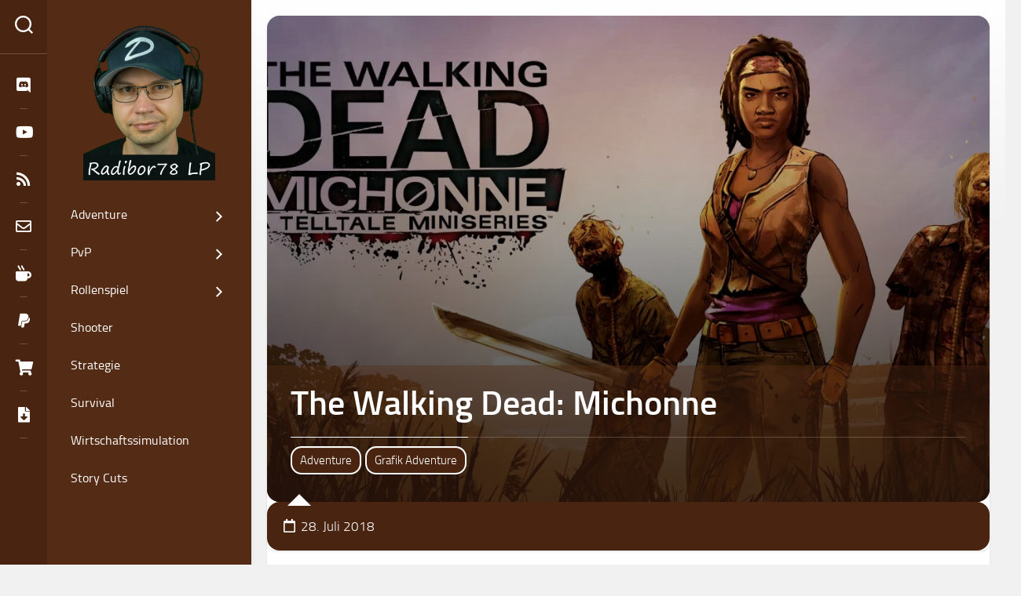

--- FILE ---
content_type: text/html; charset=UTF-8
request_url: https://radibor78lp.de/2018/07/28/the-walking-dead-michonne/
body_size: 17182
content:
<!DOCTYPE html> 
<html class="no-js" lang="de">

<head>
	<meta charset="UTF-8">
	<meta name="viewport" content="width=device-width, initial-scale=1.0">
	<link rel="profile" href="https://gmpg.org/xfn/11">
		
	<title>The Walking Dead: Michonne &#8211; Radibor78 LP</title>
<meta name='robots' content='max-image-preview:large' />
<script>document.documentElement.className = document.documentElement.className.replace("no-js","js");</script>
<link rel="alternate" type="application/rss+xml" title="Radibor78 LP &raquo; Feed" href="https://radibor78lp.de/feed/" />
<link rel="alternate" type="application/rss+xml" title="Radibor78 LP &raquo; Kommentar-Feed" href="https://radibor78lp.de/comments/feed/" />
<link rel="alternate" title="oEmbed (JSON)" type="application/json+oembed" href="https://radibor78lp.de/wp-json/oembed/1.0/embed?url=https%3A%2F%2Fradibor78lp.de%2F2018%2F07%2F28%2Fthe-walking-dead-michonne%2F" />
<link rel="alternate" title="oEmbed (XML)" type="text/xml+oembed" href="https://radibor78lp.de/wp-json/oembed/1.0/embed?url=https%3A%2F%2Fradibor78lp.de%2F2018%2F07%2F28%2Fthe-walking-dead-michonne%2F&#038;format=xml" />
<style id='wp-img-auto-sizes-contain-inline-css' type='text/css'>
img:is([sizes=auto i],[sizes^="auto," i]){contain-intrinsic-size:3000px 1500px}
/*# sourceURL=wp-img-auto-sizes-contain-inline-css */
</style>
<style id='wp-emoji-styles-inline-css' type='text/css'>

	img.wp-smiley, img.emoji {
		display: inline !important;
		border: none !important;
		box-shadow: none !important;
		height: 1em !important;
		width: 1em !important;
		margin: 0 0.07em !important;
		vertical-align: -0.1em !important;
		background: none !important;
		padding: 0 !important;
	}
/*# sourceURL=wp-emoji-styles-inline-css */
</style>
<style id='wp-block-library-inline-css' type='text/css'>
:root{--wp-block-synced-color:#7a00df;--wp-block-synced-color--rgb:122,0,223;--wp-bound-block-color:var(--wp-block-synced-color);--wp-editor-canvas-background:#ddd;--wp-admin-theme-color:#007cba;--wp-admin-theme-color--rgb:0,124,186;--wp-admin-theme-color-darker-10:#006ba1;--wp-admin-theme-color-darker-10--rgb:0,107,160.5;--wp-admin-theme-color-darker-20:#005a87;--wp-admin-theme-color-darker-20--rgb:0,90,135;--wp-admin-border-width-focus:2px}@media (min-resolution:192dpi){:root{--wp-admin-border-width-focus:1.5px}}.wp-element-button{cursor:pointer}:root .has-very-light-gray-background-color{background-color:#eee}:root .has-very-dark-gray-background-color{background-color:#313131}:root .has-very-light-gray-color{color:#eee}:root .has-very-dark-gray-color{color:#313131}:root .has-vivid-green-cyan-to-vivid-cyan-blue-gradient-background{background:linear-gradient(135deg,#00d084,#0693e3)}:root .has-purple-crush-gradient-background{background:linear-gradient(135deg,#34e2e4,#4721fb 50%,#ab1dfe)}:root .has-hazy-dawn-gradient-background{background:linear-gradient(135deg,#faaca8,#dad0ec)}:root .has-subdued-olive-gradient-background{background:linear-gradient(135deg,#fafae1,#67a671)}:root .has-atomic-cream-gradient-background{background:linear-gradient(135deg,#fdd79a,#004a59)}:root .has-nightshade-gradient-background{background:linear-gradient(135deg,#330968,#31cdcf)}:root .has-midnight-gradient-background{background:linear-gradient(135deg,#020381,#2874fc)}:root{--wp--preset--font-size--normal:16px;--wp--preset--font-size--huge:42px}.has-regular-font-size{font-size:1em}.has-larger-font-size{font-size:2.625em}.has-normal-font-size{font-size:var(--wp--preset--font-size--normal)}.has-huge-font-size{font-size:var(--wp--preset--font-size--huge)}.has-text-align-center{text-align:center}.has-text-align-left{text-align:left}.has-text-align-right{text-align:right}.has-fit-text{white-space:nowrap!important}#end-resizable-editor-section{display:none}.aligncenter{clear:both}.items-justified-left{justify-content:flex-start}.items-justified-center{justify-content:center}.items-justified-right{justify-content:flex-end}.items-justified-space-between{justify-content:space-between}.screen-reader-text{border:0;clip-path:inset(50%);height:1px;margin:-1px;overflow:hidden;padding:0;position:absolute;width:1px;word-wrap:normal!important}.screen-reader-text:focus{background-color:#ddd;clip-path:none;color:#444;display:block;font-size:1em;height:auto;left:5px;line-height:normal;padding:15px 23px 14px;text-decoration:none;top:5px;width:auto;z-index:100000}html :where(.has-border-color){border-style:solid}html :where([style*=border-top-color]){border-top-style:solid}html :where([style*=border-right-color]){border-right-style:solid}html :where([style*=border-bottom-color]){border-bottom-style:solid}html :where([style*=border-left-color]){border-left-style:solid}html :where([style*=border-width]){border-style:solid}html :where([style*=border-top-width]){border-top-style:solid}html :where([style*=border-right-width]){border-right-style:solid}html :where([style*=border-bottom-width]){border-bottom-style:solid}html :where([style*=border-left-width]){border-left-style:solid}html :where(img[class*=wp-image-]){height:auto;max-width:100%}:where(figure){margin:0 0 1em}html :where(.is-position-sticky){--wp-admin--admin-bar--position-offset:var(--wp-admin--admin-bar--height,0px)}@media screen and (max-width:600px){html :where(.is-position-sticky){--wp-admin--admin-bar--position-offset:0px}}

/*# sourceURL=wp-block-library-inline-css */
</style><style id='wp-block-heading-inline-css' type='text/css'>
h1:where(.wp-block-heading).has-background,h2:where(.wp-block-heading).has-background,h3:where(.wp-block-heading).has-background,h4:where(.wp-block-heading).has-background,h5:where(.wp-block-heading).has-background,h6:where(.wp-block-heading).has-background{padding:1.25em 2.375em}h1.has-text-align-left[style*=writing-mode]:where([style*=vertical-lr]),h1.has-text-align-right[style*=writing-mode]:where([style*=vertical-rl]),h2.has-text-align-left[style*=writing-mode]:where([style*=vertical-lr]),h2.has-text-align-right[style*=writing-mode]:where([style*=vertical-rl]),h3.has-text-align-left[style*=writing-mode]:where([style*=vertical-lr]),h3.has-text-align-right[style*=writing-mode]:where([style*=vertical-rl]),h4.has-text-align-left[style*=writing-mode]:where([style*=vertical-lr]),h4.has-text-align-right[style*=writing-mode]:where([style*=vertical-rl]),h5.has-text-align-left[style*=writing-mode]:where([style*=vertical-lr]),h5.has-text-align-right[style*=writing-mode]:where([style*=vertical-rl]),h6.has-text-align-left[style*=writing-mode]:where([style*=vertical-lr]),h6.has-text-align-right[style*=writing-mode]:where([style*=vertical-rl]){rotate:180deg}
/*# sourceURL=https://radibor78lp.de/wp-includes/blocks/heading/style.min.css */
</style>
<style id='wp-block-paragraph-inline-css' type='text/css'>
.is-small-text{font-size:.875em}.is-regular-text{font-size:1em}.is-large-text{font-size:2.25em}.is-larger-text{font-size:3em}.has-drop-cap:not(:focus):first-letter{float:left;font-size:8.4em;font-style:normal;font-weight:100;line-height:.68;margin:.05em .1em 0 0;text-transform:uppercase}body.rtl .has-drop-cap:not(:focus):first-letter{float:none;margin-left:.1em}p.has-drop-cap.has-background{overflow:hidden}:root :where(p.has-background){padding:1.25em 2.375em}:where(p.has-text-color:not(.has-link-color)) a{color:inherit}p.has-text-align-left[style*="writing-mode:vertical-lr"],p.has-text-align-right[style*="writing-mode:vertical-rl"]{rotate:180deg}
/*# sourceURL=https://radibor78lp.de/wp-includes/blocks/paragraph/style.min.css */
</style>
<style id='global-styles-inline-css' type='text/css'>
:root{--wp--preset--aspect-ratio--square: 1;--wp--preset--aspect-ratio--4-3: 4/3;--wp--preset--aspect-ratio--3-4: 3/4;--wp--preset--aspect-ratio--3-2: 3/2;--wp--preset--aspect-ratio--2-3: 2/3;--wp--preset--aspect-ratio--16-9: 16/9;--wp--preset--aspect-ratio--9-16: 9/16;--wp--preset--color--black: #000000;--wp--preset--color--cyan-bluish-gray: #abb8c3;--wp--preset--color--white: #ffffff;--wp--preset--color--pale-pink: #f78da7;--wp--preset--color--vivid-red: #cf2e2e;--wp--preset--color--luminous-vivid-orange: #ff6900;--wp--preset--color--luminous-vivid-amber: #fcb900;--wp--preset--color--light-green-cyan: #7bdcb5;--wp--preset--color--vivid-green-cyan: #00d084;--wp--preset--color--pale-cyan-blue: #8ed1fc;--wp--preset--color--vivid-cyan-blue: #0693e3;--wp--preset--color--vivid-purple: #9b51e0;--wp--preset--gradient--vivid-cyan-blue-to-vivid-purple: linear-gradient(135deg,rgb(6,147,227) 0%,rgb(155,81,224) 100%);--wp--preset--gradient--light-green-cyan-to-vivid-green-cyan: linear-gradient(135deg,rgb(122,220,180) 0%,rgb(0,208,130) 100%);--wp--preset--gradient--luminous-vivid-amber-to-luminous-vivid-orange: linear-gradient(135deg,rgb(252,185,0) 0%,rgb(255,105,0) 100%);--wp--preset--gradient--luminous-vivid-orange-to-vivid-red: linear-gradient(135deg,rgb(255,105,0) 0%,rgb(207,46,46) 100%);--wp--preset--gradient--very-light-gray-to-cyan-bluish-gray: linear-gradient(135deg,rgb(238,238,238) 0%,rgb(169,184,195) 100%);--wp--preset--gradient--cool-to-warm-spectrum: linear-gradient(135deg,rgb(74,234,220) 0%,rgb(151,120,209) 20%,rgb(207,42,186) 40%,rgb(238,44,130) 60%,rgb(251,105,98) 80%,rgb(254,248,76) 100%);--wp--preset--gradient--blush-light-purple: linear-gradient(135deg,rgb(255,206,236) 0%,rgb(152,150,240) 100%);--wp--preset--gradient--blush-bordeaux: linear-gradient(135deg,rgb(254,205,165) 0%,rgb(254,45,45) 50%,rgb(107,0,62) 100%);--wp--preset--gradient--luminous-dusk: linear-gradient(135deg,rgb(255,203,112) 0%,rgb(199,81,192) 50%,rgb(65,88,208) 100%);--wp--preset--gradient--pale-ocean: linear-gradient(135deg,rgb(255,245,203) 0%,rgb(182,227,212) 50%,rgb(51,167,181) 100%);--wp--preset--gradient--electric-grass: linear-gradient(135deg,rgb(202,248,128) 0%,rgb(113,206,126) 100%);--wp--preset--gradient--midnight: linear-gradient(135deg,rgb(2,3,129) 0%,rgb(40,116,252) 100%);--wp--preset--font-size--small: 13px;--wp--preset--font-size--medium: 20px;--wp--preset--font-size--large: 36px;--wp--preset--font-size--x-large: 42px;--wp--preset--spacing--20: 0.44rem;--wp--preset--spacing--30: 0.67rem;--wp--preset--spacing--40: 1rem;--wp--preset--spacing--50: 1.5rem;--wp--preset--spacing--60: 2.25rem;--wp--preset--spacing--70: 3.38rem;--wp--preset--spacing--80: 5.06rem;--wp--preset--shadow--natural: 6px 6px 9px rgba(0, 0, 0, 0.2);--wp--preset--shadow--deep: 12px 12px 50px rgba(0, 0, 0, 0.4);--wp--preset--shadow--sharp: 6px 6px 0px rgba(0, 0, 0, 0.2);--wp--preset--shadow--outlined: 6px 6px 0px -3px rgb(255, 255, 255), 6px 6px rgb(0, 0, 0);--wp--preset--shadow--crisp: 6px 6px 0px rgb(0, 0, 0);}:where(.is-layout-flex){gap: 0.5em;}:where(.is-layout-grid){gap: 0.5em;}body .is-layout-flex{display: flex;}.is-layout-flex{flex-wrap: wrap;align-items: center;}.is-layout-flex > :is(*, div){margin: 0;}body .is-layout-grid{display: grid;}.is-layout-grid > :is(*, div){margin: 0;}:where(.wp-block-columns.is-layout-flex){gap: 2em;}:where(.wp-block-columns.is-layout-grid){gap: 2em;}:where(.wp-block-post-template.is-layout-flex){gap: 1.25em;}:where(.wp-block-post-template.is-layout-grid){gap: 1.25em;}.has-black-color{color: var(--wp--preset--color--black) !important;}.has-cyan-bluish-gray-color{color: var(--wp--preset--color--cyan-bluish-gray) !important;}.has-white-color{color: var(--wp--preset--color--white) !important;}.has-pale-pink-color{color: var(--wp--preset--color--pale-pink) !important;}.has-vivid-red-color{color: var(--wp--preset--color--vivid-red) !important;}.has-luminous-vivid-orange-color{color: var(--wp--preset--color--luminous-vivid-orange) !important;}.has-luminous-vivid-amber-color{color: var(--wp--preset--color--luminous-vivid-amber) !important;}.has-light-green-cyan-color{color: var(--wp--preset--color--light-green-cyan) !important;}.has-vivid-green-cyan-color{color: var(--wp--preset--color--vivid-green-cyan) !important;}.has-pale-cyan-blue-color{color: var(--wp--preset--color--pale-cyan-blue) !important;}.has-vivid-cyan-blue-color{color: var(--wp--preset--color--vivid-cyan-blue) !important;}.has-vivid-purple-color{color: var(--wp--preset--color--vivid-purple) !important;}.has-black-background-color{background-color: var(--wp--preset--color--black) !important;}.has-cyan-bluish-gray-background-color{background-color: var(--wp--preset--color--cyan-bluish-gray) !important;}.has-white-background-color{background-color: var(--wp--preset--color--white) !important;}.has-pale-pink-background-color{background-color: var(--wp--preset--color--pale-pink) !important;}.has-vivid-red-background-color{background-color: var(--wp--preset--color--vivid-red) !important;}.has-luminous-vivid-orange-background-color{background-color: var(--wp--preset--color--luminous-vivid-orange) !important;}.has-luminous-vivid-amber-background-color{background-color: var(--wp--preset--color--luminous-vivid-amber) !important;}.has-light-green-cyan-background-color{background-color: var(--wp--preset--color--light-green-cyan) !important;}.has-vivid-green-cyan-background-color{background-color: var(--wp--preset--color--vivid-green-cyan) !important;}.has-pale-cyan-blue-background-color{background-color: var(--wp--preset--color--pale-cyan-blue) !important;}.has-vivid-cyan-blue-background-color{background-color: var(--wp--preset--color--vivid-cyan-blue) !important;}.has-vivid-purple-background-color{background-color: var(--wp--preset--color--vivid-purple) !important;}.has-black-border-color{border-color: var(--wp--preset--color--black) !important;}.has-cyan-bluish-gray-border-color{border-color: var(--wp--preset--color--cyan-bluish-gray) !important;}.has-white-border-color{border-color: var(--wp--preset--color--white) !important;}.has-pale-pink-border-color{border-color: var(--wp--preset--color--pale-pink) !important;}.has-vivid-red-border-color{border-color: var(--wp--preset--color--vivid-red) !important;}.has-luminous-vivid-orange-border-color{border-color: var(--wp--preset--color--luminous-vivid-orange) !important;}.has-luminous-vivid-amber-border-color{border-color: var(--wp--preset--color--luminous-vivid-amber) !important;}.has-light-green-cyan-border-color{border-color: var(--wp--preset--color--light-green-cyan) !important;}.has-vivid-green-cyan-border-color{border-color: var(--wp--preset--color--vivid-green-cyan) !important;}.has-pale-cyan-blue-border-color{border-color: var(--wp--preset--color--pale-cyan-blue) !important;}.has-vivid-cyan-blue-border-color{border-color: var(--wp--preset--color--vivid-cyan-blue) !important;}.has-vivid-purple-border-color{border-color: var(--wp--preset--color--vivid-purple) !important;}.has-vivid-cyan-blue-to-vivid-purple-gradient-background{background: var(--wp--preset--gradient--vivid-cyan-blue-to-vivid-purple) !important;}.has-light-green-cyan-to-vivid-green-cyan-gradient-background{background: var(--wp--preset--gradient--light-green-cyan-to-vivid-green-cyan) !important;}.has-luminous-vivid-amber-to-luminous-vivid-orange-gradient-background{background: var(--wp--preset--gradient--luminous-vivid-amber-to-luminous-vivid-orange) !important;}.has-luminous-vivid-orange-to-vivid-red-gradient-background{background: var(--wp--preset--gradient--luminous-vivid-orange-to-vivid-red) !important;}.has-very-light-gray-to-cyan-bluish-gray-gradient-background{background: var(--wp--preset--gradient--very-light-gray-to-cyan-bluish-gray) !important;}.has-cool-to-warm-spectrum-gradient-background{background: var(--wp--preset--gradient--cool-to-warm-spectrum) !important;}.has-blush-light-purple-gradient-background{background: var(--wp--preset--gradient--blush-light-purple) !important;}.has-blush-bordeaux-gradient-background{background: var(--wp--preset--gradient--blush-bordeaux) !important;}.has-luminous-dusk-gradient-background{background: var(--wp--preset--gradient--luminous-dusk) !important;}.has-pale-ocean-gradient-background{background: var(--wp--preset--gradient--pale-ocean) !important;}.has-electric-grass-gradient-background{background: var(--wp--preset--gradient--electric-grass) !important;}.has-midnight-gradient-background{background: var(--wp--preset--gradient--midnight) !important;}.has-small-font-size{font-size: var(--wp--preset--font-size--small) !important;}.has-medium-font-size{font-size: var(--wp--preset--font-size--medium) !important;}.has-large-font-size{font-size: var(--wp--preset--font-size--large) !important;}.has-x-large-font-size{font-size: var(--wp--preset--font-size--x-large) !important;}
/*# sourceURL=global-styles-inline-css */
</style>

<style id='classic-theme-styles-inline-css' type='text/css'>
/*! This file is auto-generated */
.wp-block-button__link{color:#fff;background-color:#32373c;border-radius:9999px;box-shadow:none;text-decoration:none;padding:calc(.667em + 2px) calc(1.333em + 2px);font-size:1.125em}.wp-block-file__button{background:#32373c;color:#fff;text-decoration:none}
/*# sourceURL=/wp-includes/css/classic-themes.min.css */
</style>
<link rel='stylesheet' id='exit_notifier-frontend-css' href='https://radibor78lp.de/wp-content/plugins/exit-notifier/assets/css/frontend.css?ver=1.9.1' type='text/css' media='all' />
<link rel='stylesheet' id='exit_notifier-jAlert-css' href='https://radibor78lp.de/wp-content/plugins/exit-notifier/assets/css/jAlert.min.css?ver=1.9.1' type='text/css' media='all' />
<link rel='stylesheet' id='bigvisual-style-css' href='https://radibor78lp.de/wp-content/themes/bigvisual/style.css?ver=6.9' type='text/css' media='all' />
<style id='bigvisual-style-inline-css' type='text/css'>
.full-width .container-inner, .full-width .content { max-width: 1280px; }

.entry > :not(.alignfull),
.entry-header,
.entry-footer { max-width: 1280px; }
				

.page-title span,
.nav-menu:not(.mobile) li.current_page_item > span > a, 
.nav-menu:not(.mobile) li.current-menu-item > span > a, 
.nav-menu:not(.mobile) li.current-menu-ancestor > span > a, 
.nav-menu:not(.mobile) li.current-post-parent > span > a { color: #492511; }

#header-side,
.toggle-search.active,
.search-expand,
.type-card-more-link,
.alx-tabs-nav li.active a { background-color: #492511; }
				
.site-title a img { max-height: 200px; }
.site-title a, .site-description { color: #blank; }

/*# sourceURL=bigvisual-style-inline-css */
</style>
<link rel='stylesheet' id='bigvisual-responsive-css' href='https://radibor78lp.de/wp-content/themes/bigvisual/responsive.css?ver=6.9' type='text/css' media='all' />
<link rel='stylesheet' id='bigvisual-font-awesome-css' href='https://radibor78lp.de/wp-content/themes/bigvisual/fonts/all.min.css?ver=6.9' type='text/css' media='all' />
<link rel='stylesheet' id='__EPYT__style-css' href='https://radibor78lp.de/wp-content/plugins/youtube-embed-plus/styles/ytprefs.min.css?ver=14.2.4' type='text/css' media='all' />
<style id='__EPYT__style-inline-css' type='text/css'>

                .epyt-gallery-thumb {
                        width: 33.333%;
                }
                
/*# sourceURL=__EPYT__style-inline-css */
</style>
<script type="text/javascript" src="https://radibor78lp.de/wp-includes/js/jquery/jquery.min.js?ver=3.7.1" id="jquery-core-js"></script>
<script type="text/javascript" src="https://radibor78lp.de/wp-includes/js/jquery/jquery-migrate.min.js?ver=3.4.1" id="jquery-migrate-js"></script>
<script type="text/javascript" id="exit_notifier-frontend-js-extra">
/* <![CDATA[ */
var ExitBoxSettings = {"exitbox_version":"1.9.1","siteroot":"radibor78lp.de","siteurl":"https://radibor78lp.de","title":"Sie verlassen Radibor78LP.de","body":"\u003Cp\u003EDer Link, den Sie ausgew\u00e4hlt haben, befindet sich auf einem anderen Server.\u003C/p\u003E\r\n\u003Cp\u003EDie verlinkte Website enth\u00e4lt Informationen, die von Personen, Institutionen oder Organisationen, die von Radibor78LP.de unabh\u00e4ngig sind, erstellt, ver\u00f6ffentlicht, gepflegt oder anderweitig bereitgestellt wurden. Wir unterst\u00fctzen, genehmigen, zertifizieren oder kontrollieren keine der verlinkten Websites, deren Sponsoren oder deren Richtlinien, Aktivit\u00e4ten, Produkte oder Dienstleistungen.\u003C/p\u003E\r\n\u003Cp\u003EEbenso hat Radibor78LP.de keinen Einfluss auf die auf externen Websites verwendeten Datenschutzma\u00dfnahmen und Richtlinien.\u003C/p\u003E\r\n\r\n\u003Ccenter\u003E\u003Cp\u003E\u003Cb\u003ELink: {target}\u003C/b\u003E\u003C/p\u003E\u003C/center\u003E","GoButtonText":"Weiter zur externen Website","Include_URL":"","CancelButtonText":"Abbrechen","alt_title":"Thank you for visiting our website","alt_body":"\u003Cp\u003EThe link you have selected is located on another server.  The linked site contains information that has been created, published, maintained, or otherwise posted by institutions or organizations independent of this organization.  We do not endorse, approve, certify, or control any linked websites, their sponsors, or any of their policies, activities, products, or services.  We do not assume responsibility for the accuracy, completeness, or timeliness of the information contained therein.  Visitors to any linked websites should not use or rely on the information contained therein until they have consulted with an independent financial professional.\u003C/p\u003E \u003Cp\u003EPlease click \u201cGo to URL\u2026\u201d to leave this website and proceed to the selected site.\u003C/p\u003E","alt_GoButtonText":"Go to URL...","alt_Include_URL":"on","alt_CancelButtonText":"Cancel","alt_classname":"altExitNotifier","activate_custom_content":"on","apply_to_all_offsite_links":"on","jquery_selector_field":"a[href*=\"//\"]:not([href*=\"radibor78lp.de\"])","new_window":"","css_exclusion_class":"noExitNotifier","relnofollow":"","enable_notifier_for_forms":"","apply_to_all_offsite_forms":"on","jquery_form_selector_field":"form[action*=\"//\"]:not([action*=\"radibor78lp.de\"])","sa2_or_jAlert":"jAlert","theme":"brown","backgroundcolor":"black","blurbackground":"","size":"lg","showAnimation":"none","hideAnimation":"none","visual":"","enable_timeout":"","timeout_text_continue":"Continue in {seconds} seconds.","timeout_text_cancel":"Cancel in {seconds} seconds.","continue_or_cancel":"continue","timeout_seconds":"10","enable_progressbar":"","timeout_statement":"on","custom_css":"\nbackground: #0684ce;\nbackground: -moz-linear-gradient(top,  #0684ce 0%, #1e5799 100%);\nbackground: -webkit-gradient(linear, left top, left bottom, color-stop(0%,#0684ce), color-stop(100%,#1e5799));\nbackground: -webkit-linear-gradient(top,  #0684ce 0%,#1e5799 100%);\nbackground: -o-linear-gradient(top,  #0684ce 0%,#1e5799 100%);\nbackground: -ms-linear-gradient(top,  #0684ce 0%,#1e5799 100%);\nbackground: linear-gradient(to bottom,  #0684ce 0%,#1e5799 100%);\nfilter: progid:DXImageTransform.Microsoft.gradient( startColorstr='#0684ce', endColorstr='#1e5799',GradientType=0 );\nborder: 3px solid #1e5799;\n\t\t\t","advanced_custom_css":"","addclasses":"","classestoadd":"","debugtoconsole":""};
//# sourceURL=exit_notifier-frontend-js-extra
/* ]]> */
</script>
<script type="text/javascript" src="https://radibor78lp.de/wp-content/plugins/exit-notifier/assets/js/frontend.js?ver=1.9.1" id="exit_notifier-frontend-js"></script>
<script type="text/javascript" src="https://radibor78lp.de/wp-content/plugins/exit-notifier/assets/js/jAlert.min.js?ver=1.9.1" id="exit_notifier-jAlert.min-js"></script>
<script type="text/javascript" src="https://radibor78lp.de/wp-content/plugins/exit-notifier/assets/js/sweetalert2.all.min.js?ver=1.9.1" id="exit_notifier-sa2.min-js"></script>
<script type="text/javascript" src="https://radibor78lp.de/wp-content/themes/bigvisual/js/slick.min.js?ver=6.9" id="bigvisual-slick-js"></script>
<script type="text/javascript" id="__ytprefs__-js-extra">
/* <![CDATA[ */
var _EPYT_ = {"ajaxurl":"https://radibor78lp.de/wp-admin/admin-ajax.php","security":"cdf7e369fc","gallery_scrolloffset":"20","eppathtoscripts":"https://radibor78lp.de/wp-content/plugins/youtube-embed-plus/scripts/","eppath":"https://radibor78lp.de/wp-content/plugins/youtube-embed-plus/","epresponsiveselector":"[\"iframe.__youtube_prefs__\",\"iframe[src*='youtube.com']\",\"iframe[src*='youtube-nocookie.com']\",\"iframe[data-ep-src*='youtube.com']\",\"iframe[data-ep-src*='youtube-nocookie.com']\",\"iframe[data-ep-gallerysrc*='youtube.com']\"]","epdovol":"1","version":"14.2.4","evselector":"iframe.__youtube_prefs__[src], iframe[src*=\"youtube.com/embed/\"], iframe[src*=\"youtube-nocookie.com/embed/\"]","ajax_compat":"","maxres_facade":"eager","ytapi_load":"never","pause_others":"","stopMobileBuffer":"1","facade_mode":"","not_live_on_channel":""};
//# sourceURL=__ytprefs__-js-extra
/* ]]> */
</script>
<script type="text/javascript" src="https://radibor78lp.de/wp-content/plugins/youtube-embed-plus/scripts/ytprefs.min.js?ver=14.2.4" id="__ytprefs__-js"></script>
<script type="text/javascript" src="https://radibor78lp.de/wp-content/plugins/youtube-embed-plus/scripts/jquery.cookie.min.js?ver=14.2.4" id="__jquery_cookie__-js"></script>
<link rel="https://api.w.org/" href="https://radibor78lp.de/wp-json/" /><link rel="alternate" title="JSON" type="application/json" href="https://radibor78lp.de/wp-json/wp/v2/posts/561" /><link rel="EditURI" type="application/rsd+xml" title="RSD" href="https://radibor78lp.de/xmlrpc.php?rsd" />
<meta name="generator" content="WordPress 6.9" />
<link rel="canonical" href="https://radibor78lp.de/2018/07/28/the-walking-dead-michonne/" />
<link rel='shortlink' href='https://radibor78lp.de/?p=561' />
<!-- Analytics by WP Statistics - https://wp-statistics.com -->
<link rel="icon" href="https://radibor78lp.de/wp-content/uploads/2022/04/cropped-Kanal-Logo-32x32.webp" sizes="32x32" />
<link rel="icon" href="https://radibor78lp.de/wp-content/uploads/2022/04/cropped-Kanal-Logo-192x192.webp" sizes="192x192" />
<link rel="apple-touch-icon" href="https://radibor78lp.de/wp-content/uploads/2022/04/cropped-Kanal-Logo-180x180.webp" />
<meta name="msapplication-TileImage" content="https://radibor78lp.de/wp-content/uploads/2022/04/cropped-Kanal-Logo-270x270.webp" />
		<style type="text/css" id="wp-custom-css">
			/* Colors:
 * Dark Brown: #492511 (73,37,17)
 * Light Brown: #542B14 (84,43,20)
 * Very Light Brown: #D88658 (216,134,88)
 * #F0E3DC (240,227,220)
*/

body, h1, h2, h3, h4, h5, h6 {
	color: rgba(0,0,0,1);
}

#page div.post-wrapper {
	border-radius: 20px;
}


/********************/
/* Hauptmenübereich */

header.group {
	background: #542B14 !important;
}

.main-navigation {
		margin: 10px 0px !important;
}

.nav-menu a {
	color: rgba(255,255,255,1) !important;
}

.nav-menu:not(.mobile) {
	float: left;
}

.nav-menu a:hover {
	color: rgba(255,255,0,1) !important;
}

.nav-menu a:focus {
	color: rgba(255,255,0,1) !important;
}

.nav-menu li:hover {
	background: rgba(255,255,255,0.1);
}

.nav-menu button .svg-icon {
	fill: rgba(255,255,255,1) !important; 
}

ul.sub-menu {
	background-color: #542B14 !important;
}

ul.sub-menu:after {
	border-right-color: #492511 !important;
}

.menu-toggle-icon span {
	background-color: #FFFFFF;
}

.menu-toggle-icon:hover > span {
	background-color: #FFFF00;
}
/********************/



/********************/
/* Social Media Icon Bereich */

#header .social-links li a:hover {
	color: rgba(255,255,0,1);
}

#header .social-links li a:focus {
	color: rgba(255,255,0,1);
}

.toggle-search:focus #svg-search {
	fill: rgba(255,255,255,1) !important;
}

div.search-trap-focus button .svg-icon:hover {
	fill: rgba(255,255,0,1) !important;
}

div.search-trap-focus button .svg-icon {
	fill: rgba(255,255,255,1) !important;
}

/********************/



/********************/
/* Type Card Content */

.type-card-inner {
	border-radius: 16px;
}

.type-card-content {
	background: rgba(84,43,20,0.4);
	padding: 20px 30px 20px 30px;
}

.type-card-category a {
	color: #FFFFFF;
	background: #492511;
	padding: 5px 10px 5px 10px;
	border: 2px solid;
	margin-right: 2px;
}

.type-card-category a:hover {
	color: #FFFF00;
	background: #492511;
	border-color: #FFFFFF;
}

.type-card-category a:focus {
	color: #FFFF00;
	background: #492511;
	border-color: #FFFFFF;
}

.type-card-excerpt {
	max-width: 100%;
}

.type-card-excerpt P {
	font-size: 1.2rem;
	font-weight: bold;
}

h1.type-card-title {
	max-width: 100%;
}

h3.type-card-title {
	max-width: 100%;
}
/********************/



/********************/
/* Card Info Area */

.type-card-bottom {
	background: #492511;
	border-radius: 16px;
}

.type-card-date {
	color: #FFFFFF;
}

.type-card-more-link {
	background: #542B14;
	border: 2px solid;
	border-color: #FFFFFF;
}

.type-card-more-link:hover {
	color: #FFFF00;
}

.type-card-more-link:focus {
	color: #FFFF00;
}
/********************/



/********************/
/* Footer */

#footer {
	background-color: #492511;
}

#copyright p {
	color: #FFFFFF;
}

#credit p {
	color: #FFFFFF;
}

#credit a {
	color: #FFFFFF;
	font-style: italic;
}

#credit a:hover {
	color: #FFFF00;
}

#credit a:focus {
	color: #FFFF00;
}

#back-to-top i {
	color: #FFFFFF;
}

#back-to-top i:hover {
	color: #FFFF00;
}

#back-to-top:focus > i {
	color: #FFFF00;
}

#footer .social-links li a {
	color: #FFFFFF;
}

#footer .social-links li a:hover {
	color: #FFFF00;
}

#footer .social-links li a:focus {
	color: #FFFF00;
}

div.footer-menu {
	color: #FFFFFF;
}

div.footer-menu a {
	color: #FFFFFF !important;
}

div.footer-menu a:hover {
	color: #FFFF00 !important;
}

div.footer-menu a:focus {
	color: #FFFF00 !important;
}

#footer-bottom {
	padding: 0px;
}

/********************/



/********************/
/* Browser Scrollbar */

/* Firefox */
html {
	scrollbar-color: #542B14 #F0E3DC;
	scrollbar-width: auto;
	/* "auto" or "thin" */
}

/* Chrome */
html::-webkit-scrollbar {
  width: 15px;
	/* width of the entire scrollbar */
}

html::-webkit-scrollbar-track {
  background: #F0E3DC;
	/* color of the tracking area */
}

html::-webkit-scrollbar-thumb {
  background-color: #542B14;
	/* color of the scroll thumb */
	border-radius: 20px;
  border: 3px solid #FFFFFF
}

html::-webkit-scrollbar-thumb:hover {
  background-color: #542B14;
}

/********************/



/********************/
/* Kommentaroption entfernen */

div.comment-respond {
	display: none;
}

/********************/



/********************/
/* Seitenlayout */

div.main-inner {
	min-height: 0px;
}

div.page-title {
	padding-bottom: 20px;
}

div.page-title-inner h2 {
	font-size: 2rem;
}

div.content {
	padding: 20px 20px 20px 20px;
}

div.entry-content {
	padding: 0px 20px 0px 20px;
}

div.post-wrapper {
	padding: 0px;
}

/********************/



/********************/
/* Merchandise Page Trenner */

#page hr.wp-block-separator {
	background: #492511;
	width: 100%;
	max-width: 500px;
	margin: 0px;
}

#page figure a {
	box-shadow: none;
}

/*********************/



/*********************/
/* YouTube Video Disclaimer */
div.lL {
	text-align: center;
}

span.lyte_disclaimer {
	color: #000000;
	font-size: 0.8rem;
}
/*********************/



/*********************/
/* Tag Wolke */
#footer-widgets {
	padding: 0px 20px;
}

#footer-widgets div.group {
	padding: 10px 0px;
}

#footer-widgets h3.group span {
	color: rgba(255,255,255,1);
	font-size: 1.1rem;
}

#footer-widgets div.tagcloud a {
	color: rgba(255,255,255,1);
	font-size: 0.9rem !important;
	padding: 2px;
	margin: 2px;
}

#footer-widgets div.tagcloud a:hover {
	color: rgba(255,255,0,1);
}

#footer-widgets div.tagcloud a:focus {
	color: rgba(255,255,0,1);
}
/*********************/



/*********************/
/* Pagination Arrows */
#page button.slick-arrow {
	border: 2px solid;
	border-color: #492511;
	transition: none;
	color: #492511;
	opacity: 1;
}
#page button.slick-arrow:hover {
	background-color: #542B14;
}
#page button.slick-arrow:hover:before {
	color: #FFFF00;
}
#page button.slick-arrow:focus {
	background-color: #542B14;
}
#page button.slick-arrow:focus:before {
	color: #FFFF00;
}

#page nav.pagination ul.group li a {
	color: #492511;
	border: 2px solid;
	border-radius: 16px;
	border-color: #492511;
	transition: none;
}
#page nav.pagination ul.group li a:before {
	transition: none;
}
#page nav.pagination ul.group li a:hover {
	color: #FFFF00;
	background-color: #542B14;
}
#page nav.pagination ul.group li a:focus {
	color: #FFFF00;
	background-color: #542B14;
}

#page ul.post-nav {
	border-radius: 16px;
	background-color: #FFFFFF;
	border: 2px solid;
	border-color: #492511;
	margin: 20px;
}
#page ul.post-nav li a span {
	transition: none;
	color: rgba(0,0,0,1);
}
#page ul.post-nav li i:before {
	color: rgba(73,37,17,1);
}
#page ul.post-nav li.next {
	border-radius: 0px 16px 16px 0px;
}
#page ul.post-nav li.next a {
	border-left-color: rgba(73,37,17,1);
}
#page ul.post-nav li.previous {
	border-radius: 16px 0px 0px 16px;
}
#page ul.post-nav li a strong {
	color: rgba(73,37,17,1);
	font-weight: bold;
	letter-spacing: 1px;
}
#page ul.post-nav li.next:hover a strong {
	color: rgba(255,255,0,1);
}
#page ul.post-nav li.next:hover a span {
	color: rgba(255,255,0,1);
}
#page ul.post-nav li.next:hover i:before {
	color: rgba(255,255,0,1);
}
#page ul.post-nav li.next:hover {
	background-color: #542B14;
}
#page ul.post-nav li.previous:hover a strong {
	color: rgba(255,255,0,1);
}
#page ul.post-nav li.previous:hover a span {
	color: rgba(255,255,0,1);
}
#page ul.post-nav li.previous:hover i:before {
	color: rgba(255,255,0,1);
}
#page ul.post-nav li.previous:hover {
	background-color: #542B14;
}
/*********************/



/*********************/
/* Article Footer */
#page div.entry-footer {
	padding-left: 15px;
	padding-right: 15px;
	margin-bottom: 0px;
}
#page div.entry-footer p.post-tags {
	margin-bottom: 30px;
}
#page div.entry-footer p.post-tags span {
	color: rgb(0,0,0);
	font-weight: bold;
	font-size: 15px;
}
#page div.entry-footer p.post-tags a {
	color: rgb(255,255,255);
	background-color: rgb(73,37,17);
	border-radius: 10px;
	padding: 2px 8px;
}
#page div.entry-footer p.post-tags a:hover {
	color: rgb(255,255,0);
}
#page div.entry-footer p.post-tags a:focus {
	color: rgb(255,255,0);
}
#page div.entry-footer ul.related-posts {
	margin-bottom: 20px;
}
#page div.related-thumbnail img {
	border-radius: 20px;
}
#page article.related-post {
	margin: 5px;
}
#page div.related-inner h4 a {
	font-weight: bold;
}
/*********************/



/*********************/
/* Suchseite */
#page div.notebox {
	color: rgb(0,0,0);
}
/*********************/
		</style>
		<style id="kirki-inline-styles"></style></head>

<body class="wp-singular post-template-default single single-post postid-561 single-format-standard wp-custom-logo wp-theme-bigvisual col-1c full-width mobile-menu logged-out">


<a class="skip-link screen-reader-text" href="#page">Skip to content</a>

<div id="wrapper">
	
		
	<header id="header" class="group">

		<div id="header-top" class="group">
		
			<p class="site-title"><a href="https://radibor78lp.de/" rel="home"><img src="https://radibor78lp.de/wp-content/uploads/2022/04/Website-Logo.webp" alt="Radibor78 LP"></a></p>
						
							<div id="wrap-nav-header" class="wrap-nav">
							<nav id="nav-header-nav" class="main-navigation nav-menu">
			<button class="menu-toggle" aria-controls="primary-menu" aria-expanded="false">
				<span class="screen-reader-text">Expand Menu</span><div class="menu-toggle-icon"><span></span><span></span><span></span></div>			</button>
			<div class="menu-main-menu-container"><ul id="nav-header" class="menu"><li id="menu-item-417" class="menu-item menu-item-type-taxonomy menu-item-object-category current-post-ancestor current-menu-parent current-post-parent menu-item-has-children menu-item-417"><span class="menu-item-wrapper has-arrow"><a href="https://radibor78lp.de/category/adventure/"><span class="screen-reader-text">Current Page Parent </span>Adventure</a><button onClick="alxMediaMenu.toggleItem(this)"><span class="screen-reader-text">Toggle Child Menu</span><svg class="svg-icon" aria-hidden="true" role="img" focusable="false" xmlns="http://www.w3.org/2000/svg" width="14" height="8" viewBox="0 0 20 12"><polygon fill="" fill-rule="evenodd" points="1319.899 365.778 1327.678 358 1329.799 360.121 1319.899 370.021 1310 360.121 1312.121 358" transform="translate(-1310 -358)"></polygon></svg></button></span>
<ul class="sub-menu">
	<li id="menu-item-560" class="menu-item menu-item-type-taxonomy menu-item-object-category menu-item-560"><span class="menu-item-wrapper"><a href="https://radibor78lp.de/category/adventure/action-adventure/">Action Adventure</a></span></li>
	<li id="menu-item-553" class="menu-item menu-item-type-taxonomy menu-item-object-category current-post-ancestor current-menu-parent current-post-parent menu-item-553"><span class="menu-item-wrapper"><a href="https://radibor78lp.de/category/adventure/grafik-adventure/"><span class="screen-reader-text">Current Page Parent </span>Grafik Adventure</a></span></li>
	<li id="menu-item-799" class="menu-item menu-item-type-taxonomy menu-item-object-category menu-item-799"><span class="menu-item-wrapper"><a href="https://radibor78lp.de/category/adventure/horror-adventure/">Horror Adventure</a></span></li>
	<li id="menu-item-690" class="menu-item menu-item-type-taxonomy menu-item-object-category menu-item-690"><span class="menu-item-wrapper"><a href="https://radibor78lp.de/category/adventure/point-click-adventure/">Point &amp; Click Adventure</a></span></li>
</ul>
</li>
<li id="menu-item-291" class="menu-item menu-item-type-taxonomy menu-item-object-category menu-item-has-children menu-item-291"><span class="menu-item-wrapper has-arrow"><a href="https://radibor78lp.de/category/pvp/">PvP</a><button onClick="alxMediaMenu.toggleItem(this)"><span class="screen-reader-text">Toggle Child Menu</span><svg class="svg-icon" aria-hidden="true" role="img" focusable="false" xmlns="http://www.w3.org/2000/svg" width="14" height="8" viewBox="0 0 20 12"><polygon fill="" fill-rule="evenodd" points="1319.899 365.778 1327.678 358 1329.799 360.121 1319.899 370.021 1310 360.121 1312.121 358" transform="translate(-1310 -358)"></polygon></svg></button></span>
<ul class="sub-menu">
	<li id="menu-item-556" class="menu-item menu-item-type-taxonomy menu-item-object-category menu-item-556"><span class="menu-item-wrapper"><a href="https://radibor78lp.de/category/pvp/battle-royale/">Battle Royale</a></span></li>
	<li id="menu-item-485" class="menu-item menu-item-type-custom menu-item-object-custom menu-item-485"><span class="menu-item-wrapper"><a href="https://radibor78lp.de/tag/rainbow-six-siege/">Rainbow Six Siege</a></span></li>
</ul>
</li>
<li id="menu-item-490" class="menu-item menu-item-type-taxonomy menu-item-object-category menu-item-has-children menu-item-490"><span class="menu-item-wrapper has-arrow"><a href="https://radibor78lp.de/category/rollenspiel/">Rollenspiel</a><button onClick="alxMediaMenu.toggleItem(this)"><span class="screen-reader-text">Toggle Child Menu</span><svg class="svg-icon" aria-hidden="true" role="img" focusable="false" xmlns="http://www.w3.org/2000/svg" width="14" height="8" viewBox="0 0 20 12"><polygon fill="" fill-rule="evenodd" points="1319.899 365.778 1327.678 358 1329.799 360.121 1319.899 370.021 1310 360.121 1312.121 358" transform="translate(-1310 -358)"></polygon></svg></button></span>
<ul class="sub-menu">
	<li id="menu-item-665" class="menu-item menu-item-type-taxonomy menu-item-object-category menu-item-665"><span class="menu-item-wrapper"><a href="https://radibor78lp.de/category/rollenspiel/action-rollenspiel/">Action Rollenspiel</a></span></li>
	<li id="menu-item-579" class="menu-item menu-item-type-taxonomy menu-item-object-category menu-item-579"><span class="menu-item-wrapper"><a href="https://radibor78lp.de/category/rollenspiel/rpg-maker/">RPG Maker</a></span></li>
</ul>
</li>
<li id="menu-item-606" class="menu-item menu-item-type-taxonomy menu-item-object-category menu-item-606"><span class="menu-item-wrapper"><a href="https://radibor78lp.de/category/shooter/">Shooter</a></span></li>
<li id="menu-item-748" class="menu-item menu-item-type-taxonomy menu-item-object-category menu-item-748"><span class="menu-item-wrapper"><a href="https://radibor78lp.de/category/strategie/">Strategie</a></span></li>
<li id="menu-item-535" class="menu-item menu-item-type-taxonomy menu-item-object-category menu-item-535"><span class="menu-item-wrapper"><a href="https://radibor78lp.de/category/survival/">Survival</a></span></li>
<li id="menu-item-744" class="menu-item menu-item-type-taxonomy menu-item-object-category menu-item-744"><span class="menu-item-wrapper"><a href="https://radibor78lp.de/category/wirtschaftssimulation/">Wirtschaftssimulation</a></span></li>
<li id="menu-item-601" class="menu-item menu-item-type-custom menu-item-object-custom menu-item-601"><span class="menu-item-wrapper"><a href="https://radibor78lp.de/tag/story-cut/">Story Cuts</a></span></li>
</ul></div>		</nav>
						</div>
						
							<div id="wrap-nav-mobile" class="wrap-nav">
							<nav id="nav-mobile-nav" class="main-navigation nav-menu">
			<button class="menu-toggle" aria-controls="primary-menu" aria-expanded="false">
				<span class="screen-reader-text">Expand Menu</span><div class="menu-toggle-icon"><span></span><span></span><span></span></div>			</button>
			<div class="menu-main-menu-container"><ul id="nav-mobile" class="menu"><li class="menu-item menu-item-type-taxonomy menu-item-object-category current-post-ancestor current-menu-parent current-post-parent menu-item-has-children menu-item-417"><span class="menu-item-wrapper has-arrow"><a href="https://radibor78lp.de/category/adventure/"><span class="screen-reader-text">Current Page Parent </span>Adventure</a><button onClick="alxMediaMenu.toggleItem(this)"><span class="screen-reader-text">Toggle Child Menu</span><svg class="svg-icon" aria-hidden="true" role="img" focusable="false" xmlns="http://www.w3.org/2000/svg" width="14" height="8" viewBox="0 0 20 12"><polygon fill="" fill-rule="evenodd" points="1319.899 365.778 1327.678 358 1329.799 360.121 1319.899 370.021 1310 360.121 1312.121 358" transform="translate(-1310 -358)"></polygon></svg></button></span>
<ul class="sub-menu">
	<li class="menu-item menu-item-type-taxonomy menu-item-object-category menu-item-560"><span class="menu-item-wrapper"><a href="https://radibor78lp.de/category/adventure/action-adventure/">Action Adventure</a></span></li>
	<li class="menu-item menu-item-type-taxonomy menu-item-object-category current-post-ancestor current-menu-parent current-post-parent menu-item-553"><span class="menu-item-wrapper"><a href="https://radibor78lp.de/category/adventure/grafik-adventure/"><span class="screen-reader-text">Current Page Parent </span>Grafik Adventure</a></span></li>
	<li class="menu-item menu-item-type-taxonomy menu-item-object-category menu-item-799"><span class="menu-item-wrapper"><a href="https://radibor78lp.de/category/adventure/horror-adventure/">Horror Adventure</a></span></li>
	<li class="menu-item menu-item-type-taxonomy menu-item-object-category menu-item-690"><span class="menu-item-wrapper"><a href="https://radibor78lp.de/category/adventure/point-click-adventure/">Point &amp; Click Adventure</a></span></li>
</ul>
</li>
<li class="menu-item menu-item-type-taxonomy menu-item-object-category menu-item-has-children menu-item-291"><span class="menu-item-wrapper has-arrow"><a href="https://radibor78lp.de/category/pvp/">PvP</a><button onClick="alxMediaMenu.toggleItem(this)"><span class="screen-reader-text">Toggle Child Menu</span><svg class="svg-icon" aria-hidden="true" role="img" focusable="false" xmlns="http://www.w3.org/2000/svg" width="14" height="8" viewBox="0 0 20 12"><polygon fill="" fill-rule="evenodd" points="1319.899 365.778 1327.678 358 1329.799 360.121 1319.899 370.021 1310 360.121 1312.121 358" transform="translate(-1310 -358)"></polygon></svg></button></span>
<ul class="sub-menu">
	<li class="menu-item menu-item-type-taxonomy menu-item-object-category menu-item-556"><span class="menu-item-wrapper"><a href="https://radibor78lp.de/category/pvp/battle-royale/">Battle Royale</a></span></li>
	<li class="menu-item menu-item-type-custom menu-item-object-custom menu-item-485"><span class="menu-item-wrapper"><a href="https://radibor78lp.de/tag/rainbow-six-siege/">Rainbow Six Siege</a></span></li>
</ul>
</li>
<li class="menu-item menu-item-type-taxonomy menu-item-object-category menu-item-has-children menu-item-490"><span class="menu-item-wrapper has-arrow"><a href="https://radibor78lp.de/category/rollenspiel/">Rollenspiel</a><button onClick="alxMediaMenu.toggleItem(this)"><span class="screen-reader-text">Toggle Child Menu</span><svg class="svg-icon" aria-hidden="true" role="img" focusable="false" xmlns="http://www.w3.org/2000/svg" width="14" height="8" viewBox="0 0 20 12"><polygon fill="" fill-rule="evenodd" points="1319.899 365.778 1327.678 358 1329.799 360.121 1319.899 370.021 1310 360.121 1312.121 358" transform="translate(-1310 -358)"></polygon></svg></button></span>
<ul class="sub-menu">
	<li class="menu-item menu-item-type-taxonomy menu-item-object-category menu-item-665"><span class="menu-item-wrapper"><a href="https://radibor78lp.de/category/rollenspiel/action-rollenspiel/">Action Rollenspiel</a></span></li>
	<li class="menu-item menu-item-type-taxonomy menu-item-object-category menu-item-579"><span class="menu-item-wrapper"><a href="https://radibor78lp.de/category/rollenspiel/rpg-maker/">RPG Maker</a></span></li>
</ul>
</li>
<li class="menu-item menu-item-type-taxonomy menu-item-object-category menu-item-606"><span class="menu-item-wrapper"><a href="https://radibor78lp.de/category/shooter/">Shooter</a></span></li>
<li class="menu-item menu-item-type-taxonomy menu-item-object-category menu-item-748"><span class="menu-item-wrapper"><a href="https://radibor78lp.de/category/strategie/">Strategie</a></span></li>
<li class="menu-item menu-item-type-taxonomy menu-item-object-category menu-item-535"><span class="menu-item-wrapper"><a href="https://radibor78lp.de/category/survival/">Survival</a></span></li>
<li class="menu-item menu-item-type-taxonomy menu-item-object-category menu-item-744"><span class="menu-item-wrapper"><a href="https://radibor78lp.de/category/wirtschaftssimulation/">Wirtschaftssimulation</a></span></li>
<li class="menu-item menu-item-type-custom menu-item-object-custom menu-item-601"><span class="menu-item-wrapper"><a href="https://radibor78lp.de/tag/story-cut/">Story Cuts</a></span></li>
</ul></div>		</nav>
						</div>
						
			<div id="header-side" class="group">
			
									<div class="search-trap-focus">
						<button class="toggle-search">
							<svg class="svg-icon" id="svg-search" aria-hidden="true" role="img" focusable="false" xmlns="http://www.w3.org/2000/svg" width="23" height="23" viewBox="0 0 23 23"><path d="M38.710696,48.0601792 L43,52.3494831 L41.3494831,54 L37.0601792,49.710696 C35.2632422,51.1481185 32.9839107,52.0076499 30.5038249,52.0076499 C24.7027226,52.0076499 20,47.3049272 20,41.5038249 C20,35.7027226 24.7027226,31 30.5038249,31 C36.3049272,31 41.0076499,35.7027226 41.0076499,41.5038249 C41.0076499,43.9839107 40.1481185,46.2632422 38.710696,48.0601792 Z M36.3875844,47.1716785 C37.8030221,45.7026647 38.6734666,43.7048964 38.6734666,41.5038249 C38.6734666,36.9918565 35.0157934,33.3341833 30.5038249,33.3341833 C25.9918565,33.3341833 22.3341833,36.9918565 22.3341833,41.5038249 C22.3341833,46.0157934 25.9918565,49.6734666 30.5038249,49.6734666 C32.7048964,49.6734666 34.7026647,48.8030221 36.1716785,47.3875844 C36.2023931,47.347638 36.2360451,47.3092237 36.2726343,47.2726343 C36.3092237,47.2360451 36.347638,47.2023931 36.3875844,47.1716785 Z" transform="translate(-20 -31)"></path></svg>
							<svg class="svg-icon" id="svg-close" aria-hidden="true" role="img" focusable="false" xmlns="http://www.w3.org/2000/svg" width="23" height="23" viewBox="0 0 16 16"><polygon fill="" fill-rule="evenodd" points="6.852 7.649 .399 1.195 1.445 .149 7.899 6.602 14.352 .149 15.399 1.195 8.945 7.649 15.399 14.102 14.352 15.149 7.899 8.695 1.445 15.149 .399 14.102"></polygon></svg>
						</button>
						<div class="search-expand">
							<div class="search-expand-inner">
								<form method="get" class="searchform themeform" action="https://radibor78lp.de/">
	<div>
		<input type="text" class="search" name="s" onblur="if(this.value=='')this.value='Suchbegriff hier eingeben und Enter drücken';" onfocus="if(this.value=='Suchbegriff hier eingeben und Enter drücken')this.value='';" value="Suchbegriff hier eingeben und Enter drücken" />
	</div>
</form>							</div>
						</div>
					</div>
								
									<ul class="social-links"><li><a rel="nofollow" class="social-tooltip" title="Discord" href="https://discord.gg/dbDBkfm" target="_blank"><i class="fab fa-discord" style="color: #ffffff;"></i></a></li><li><a rel="nofollow" class="social-tooltip" title="YouTube" href="https://youtube.com/@Radibor78LP" target="_blank"><i class="fab fa-youtube" style="color: #ffffff;"></i></a></li><li><a rel="nofollow" class="social-tooltip" title="RSS Feed" href="https://radibor78lp.de/feed/" ><i class="fab fas fa-rss" ></i></a></li><li><a rel="nofollow" class="social-tooltip" title="E-Mail" href="mailto:website-contact@radibor78lp.de?subject=Website%20Feedback" ><i class="fab far fa-envelope" ></i></a></li><li><a rel="nofollow" class="social-tooltip" title="Buy Me a Coffee" href="https://buymeacoffee.com/radibor78" ><i class="fab fas fa-mug-hot" ></i></a></li><li><a rel="nofollow" class="social-tooltip" title="PayPal" href="https://paypal.me/radibor78lp" target="_blank"><i class="fab fa-paypal" ></i></a></li><li><a rel="nofollow" class="social-tooltip" title="&quot;Merchandise&quot;" href="https://radibor78lp.de/merchandise/" ><i class="fab fas fa-shopping-cart" ></i></a></li><li><a rel="nofollow" class="social-tooltip" title="Downloads" href="https://radibor78lp.de/downloads/" ><i class="fab fas fa-file-download" ></i></a></li></ul>							
			</div>
			
			
		</div>

	</header><!--/#header-->
	
	<div class="main" id="page">
		<div class="main-inner group">
<div class="content">
	
			<article id="post-561" class="post-561 post type-post status-publish format-standard has-post-thumbnail hentry category-adventure category-grafik-adventure tag-telltale-games tag-the-walking-dead">	

			<div class="post-wrapper group">
			
				<div class="type-card">
					<div class="type-card-inner">
						<div class="type-card-thumbnail" style="background-image:url('https://radibor78lp.de/wp-content/uploads/2022/05/Telltale-The-Walking-Dead-Michonne-1280x720.webp');">
							
																												
														
							<div class="type-card-content">	
								
								<h1 class="type-card-title">The Walking Dead: Michonne</h1>
								
								<div class="type-card-thumbnail-bottom">
									
																			<div class="type-card-category"><a href="https://radibor78lp.de/category/adventure/" rel="category tag">Adventure</a> <a href="https://radibor78lp.de/category/adventure/grafik-adventure/" rel="category tag">Grafik Adventure</a></div>
																		
																		
								</div>
							</div>
							
						</div>
					</div>
					
					<div class="type-card-bottom group">
													<div class="type-card-date"><i class="far fa-calendar"></i>28. Juli 2018</div>
																	</div>
				</div>
				
				
				
				<div class="entry-content">
					<div class="entry themeform">	
						
<h2 class="wp-block-heading">The Walking Dead: Michonne</h2>



<h3 class="wp-block-heading">A Telltale Game Series</h3>



<p>Diese Miniserie erzählt nicht die Story um Clementine weiter, sondern bildet eine eigenständige Story um Michonne. Ursprünglich waren die drei Episoden von Telltale als DLC für Staffel 2 angedacht, wurden dann aber als eigenständiges Spiel veröffentlicht damit Spieler (vielleicht auch aufgrund der relativ großen Zeitspanne seit Veröffentlichung der letzten Episode von Staffel 2) keine früheren Spiele benötigen.</p>



<p>Die Spiele Serie wurde von Telltale Games auf Basis des &#8222;The Walking Dead&#8220; Universums (Comics von Robert Kirkman) in Zusammenarbeit mit Skybound Entertainment entwickelt, produziert und in einer etwas untypischen 3 Episoden Struktur veröffentlicht.</p>



<p>Da die Videos dieser Playlist einer Altersbeschränkung auf YouTube unterliegen, ist es nicht möglich, diese eingebettet auf dieser Website abzuspielen. Die Playlist kann über den folgenden Link auf YouTube abgespielt werden:</p>



<p><a href="https://www.youtube.com/watch?v=84aWvRQ1UtM&amp;list=PLIMcbjwimxkiH9VxOX-lQ9sauMnzAD0GM" target="_blank" rel="noreferrer noopener">Playlist &#8222;The Walking Dead: Michonne&#8220; auf YouTube anschauen</a></p>



<p><strong><em>Release Datum:</em></strong><br>Episode 1: 23.02.2016<br>Episode 2: 29.03.2016<br>Episode 3: 26.04.2016<br><strong><em>Entwickler:</em></strong> Telltale Games<br><strong><em>Publisher:</em></strong> Telltale Games<br><strong><em>Engine:</em></strong> Telltale Tool<br><strong><em>Sprache Spiel:</em></strong> Englisch (mit Untertiteln)<br><strong><em>Sprache Kommentar:</em></strong> Deutsch</p>
												<div class="clear"></div>				
					</div><!--/.entry-->
				</div>
				
					<ul class="post-nav group">
		<li class="next"><a href="https://radibor78lp.de/2018/08/06/the-walking-dead-a-new-frontier/" rel="next"><i class="fas fa-chevron-right"></i><strong>Nächste</strong> <span>The Walking Dead: A New Frontier</span></a></li>
		<li class="previous"><a href="https://radibor78lp.de/2018/07/21/rainbow-six-siege-operation-para-bellum-2/" rel="prev"><i class="fas fa-chevron-left"></i><strong>Vorherige</strong> <span>Rainbow Six Siege &#8211; Operation Para Bellum</span></a></li>
	</ul>
				
				<div class="entry-footer group">
					
										
					<p class="post-tags"><span>Tags:</span> <a href="https://radibor78lp.de/tag/telltale-games/" rel="tag">Telltale Games</a><a href="https://radibor78lp.de/tag/the-walking-dead/" rel="tag">The Walking Dead</a></p>					
					<div class="clear"></div>

					
					

<h4 class="heading">
	<i class="fas fa-hand-point-right"></i>Das könnte dir auch gefallen...</h4>

<ul class="related-posts group">
	
		<li class="related">
		<article class="related-post">

			<div class="related-thumbnail">
				<a href="https://radibor78lp.de/2024/09/08/eternal-threads/">
											<img width="520" height="293" src="https://radibor78lp.de/wp-content/uploads/2024/08/Eternal-Threads-520x293.webp" class="attachment-bigvisual-medium size-bigvisual-medium wp-post-image" alt="Eternal Threads" decoding="async" fetchpriority="high" srcset="https://radibor78lp.de/wp-content/uploads/2024/08/Eternal-Threads-520x293.webp 520w, https://radibor78lp.de/wp-content/uploads/2024/08/Eternal-Threads-300x169.webp 300w, https://radibor78lp.de/wp-content/uploads/2024/08/Eternal-Threads-1024x576.webp 1024w, https://radibor78lp.de/wp-content/uploads/2024/08/Eternal-Threads-768x432.webp 768w, https://radibor78lp.de/wp-content/uploads/2024/08/Eternal-Threads.webp 1280w" sizes="(max-width: 520px) 100vw, 520px" />																								</a>
			</div><!--/.post-thumbnail-->
			
			<div class="related-inner">
				
				<h4 class="related-title">
					<a href="https://radibor78lp.de/2024/09/08/eternal-threads/" rel="bookmark">Eternal Threads</a>
				</h4><!--/.post-title-->
			
			</div><!--/.related-inner-->

		</article>
	</li><!--/.related-->
		<li class="related">
		<article class="related-post">

			<div class="related-thumbnail">
				<a href="https://radibor78lp.de/2018/08/25/telltales-tales-from-the-borderlands/">
											<img width="520" height="293" src="https://radibor78lp.de/wp-content/uploads/2022/05/Telltale_Tales_from_the_Borderlands-520x293.webp" class="attachment-bigvisual-medium size-bigvisual-medium wp-post-image" alt="Telltale - Tales from the Borderlands" decoding="async" srcset="https://radibor78lp.de/wp-content/uploads/2022/05/Telltale_Tales_from_the_Borderlands-520x293.webp 520w, https://radibor78lp.de/wp-content/uploads/2022/05/Telltale_Tales_from_the_Borderlands-300x169.webp 300w, https://radibor78lp.de/wp-content/uploads/2022/05/Telltale_Tales_from_the_Borderlands-1024x576.webp 1024w, https://radibor78lp.de/wp-content/uploads/2022/05/Telltale_Tales_from_the_Borderlands-768x432.webp 768w, https://radibor78lp.de/wp-content/uploads/2022/05/Telltale_Tales_from_the_Borderlands-1536x864.webp 1536w, https://radibor78lp.de/wp-content/uploads/2022/05/Telltale_Tales_from_the_Borderlands-1280x720.webp 1280w, https://radibor78lp.de/wp-content/uploads/2022/05/Telltale_Tales_from_the_Borderlands.webp 1920w" sizes="(max-width: 520px) 100vw, 520px" />																								</a>
			</div><!--/.post-thumbnail-->
			
			<div class="related-inner">
				
				<h4 class="related-title">
					<a href="https://radibor78lp.de/2018/08/25/telltales-tales-from-the-borderlands/" rel="bookmark">Tales from the Borderlands</a>
				</h4><!--/.post-title-->
			
			</div><!--/.related-inner-->

		</article>
	</li><!--/.related-->
		<li class="related">
		<article class="related-post">

			<div class="related-thumbnail">
				<a href="https://radibor78lp.de/2022/08/24/fahrenheit-indigo-prophecy/">
											<img width="520" height="293" src="https://radibor78lp.de/wp-content/uploads/2022/08/Wallpaper-520x293.webp" class="attachment-bigvisual-medium size-bigvisual-medium wp-post-image" alt="Fahrenheit" decoding="async" srcset="https://radibor78lp.de/wp-content/uploads/2022/08/Wallpaper-520x293.webp 520w, https://radibor78lp.de/wp-content/uploads/2022/08/Wallpaper-300x169.webp 300w, https://radibor78lp.de/wp-content/uploads/2022/08/Wallpaper-1024x576.webp 1024w, https://radibor78lp.de/wp-content/uploads/2022/08/Wallpaper-768x432.webp 768w, https://radibor78lp.de/wp-content/uploads/2022/08/Wallpaper.webp 1280w" sizes="(max-width: 520px) 100vw, 520px" />																								</a>
			</div><!--/.post-thumbnail-->
			
			<div class="related-inner">
				
				<h4 class="related-title">
					<a href="https://radibor78lp.de/2022/08/24/fahrenheit-indigo-prophecy/" rel="bookmark">Fahrenheit &#8211; Indigo Prophecy</a>
				</h4><!--/.post-title-->
			
			</div><!--/.related-inner-->

		</article>
	</li><!--/.related-->
		
</ul><!--/.post-related-->


										
				</div>
			</div>

		</article><!--/.post-->

		
</div><!--/.content-->


		</div><!--/.main-inner-->
	</div><!--/.main-->
	
	<footer id="footer">
	
					
				
		<div id="footer-widgets" class="container-inner">
				
			<div class="pad group">
													
				<div class="footer-widget-1 grid one-full last">
					<div id="tag_cloud-6" class="widget widget_tag_cloud"><h3 class="group"><span>Tags</span></h3><div class="tagcloud"><a href="https://radibor78lp.de/tag/2k-games/" class="tag-cloud-link tag-link-95 tag-link-position-1" style="font-size: 8pt;" aria-label="2K Games (2 Einträge)">2K Games<span class="tag-link-count"> (2)</span></a>
<a href="https://radibor78lp.de/tag/aurora-studio/" class="tag-cloud-link tag-link-42 tag-link-position-2" style="font-size: 8pt;" aria-label="Aurora Studio (2 Einträge)">Aurora Studio<span class="tag-link-count"> (2)</span></a>
<a href="https://radibor78lp.de/tag/batman/" class="tag-cloud-link tag-link-26 tag-link-position-3" style="font-size: 9.5272727272727pt;" aria-label="Batman (3 Einträge)">Batman<span class="tag-link-count"> (3)</span></a>
<a href="https://radibor78lp.de/tag/bioshock/" class="tag-cloud-link tag-link-94 tag-link-position-4" style="font-size: 8pt;" aria-label="BioShock (2 Einträge)">BioShock<span class="tag-link-count"> (2)</span></a>
<a href="https://radibor78lp.de/tag/borderlands/" class="tag-cloud-link tag-link-20 tag-link-position-5" style="font-size: 8pt;" aria-label="Borderlands (2 Einträge)">Borderlands<span class="tag-link-count"> (2)</span></a>
<a href="https://radibor78lp.de/tag/call-of-duty/" class="tag-cloud-link tag-link-92 tag-link-position-6" style="font-size: 8pt;" aria-label="Call of Duty (2 Einträge)">Call of Duty<span class="tag-link-count"> (2)</span></a>
<a href="https://radibor78lp.de/tag/commodore-64/" class="tag-cloud-link tag-link-61 tag-link-position-7" style="font-size: 9.5272727272727pt;" aria-label="Commodore 64 (3 Einträge)">Commodore 64<span class="tag-link-count"> (3)</span></a>
<a href="https://radibor78lp.de/tag/crysis/" class="tag-cloud-link tag-link-89 tag-link-position-8" style="font-size: 10.8pt;" aria-label="Crysis (4 Einträge)">Crysis<span class="tag-link-count"> (4)</span></a>
<a href="https://radibor78lp.de/tag/crytek/" class="tag-cloud-link tag-link-90 tag-link-position-9" style="font-size: 10.8pt;" aria-label="Crytek (4 Einträge)">Crytek<span class="tag-link-count"> (4)</span></a>
<a href="https://radibor78lp.de/tag/dead-space/" class="tag-cloud-link tag-link-87 tag-link-position-10" style="font-size: 9.5272727272727pt;" aria-label="Dead Space (3 Einträge)">Dead Space<span class="tag-link-count"> (3)</span></a>
<a href="https://radibor78lp.de/tag/deus-ex/" class="tag-cloud-link tag-link-86 tag-link-position-11" style="font-size: 11.818181818182pt;" aria-label="Deus Ex (5 Einträge)">Deus Ex<span class="tag-link-count"> (5)</span></a>
<a href="https://radibor78lp.de/tag/dontnod-entertainment/" class="tag-cloud-link tag-link-34 tag-link-position-12" style="font-size: 9.5272727272727pt;" aria-label="Dontnod Entertainment (3 Einträge)">Dontnod Entertainment<span class="tag-link-count"> (3)</span></a>
<a href="https://radibor78lp.de/tag/eidos-montreal/" class="tag-cloud-link tag-link-105 tag-link-position-13" style="font-size: 9.5272727272727pt;" aria-label="Eidos Montreal (3 Einträge)">Eidos Montreal<span class="tag-link-count"> (3)</span></a>
<a href="https://radibor78lp.de/tag/fallout/" class="tag-cloud-link tag-link-114 tag-link-position-14" style="font-size: 8pt;" aria-label="Fallout (2 Einträge)">Fallout<span class="tag-link-count"> (2)</span></a>
<a href="https://radibor78lp.de/tag/funcom/" class="tag-cloud-link tag-link-56 tag-link-position-15" style="font-size: 8pt;" aria-label="Funcom (2 Einträge)">Funcom<span class="tag-link-count"> (2)</span></a>
<a href="https://radibor78lp.de/tag/guerrilla-games/" class="tag-cloud-link tag-link-51 tag-link-position-16" style="font-size: 8pt;" aria-label="Guerrilla Games (2 Einträge)">Guerrilla Games<span class="tag-link-count"> (2)</span></a>
<a href="https://radibor78lp.de/tag/horizon/" class="tag-cloud-link tag-link-53 tag-link-position-17" style="font-size: 8pt;" aria-label="Horizon (2 Einträge)">Horizon<span class="tag-link-count"> (2)</span></a>
<a href="https://radibor78lp.de/tag/ion-storm/" class="tag-cloud-link tag-link-85 tag-link-position-18" style="font-size: 8pt;" aria-label="Ion Storm (2 Einträge)">Ion Storm<span class="tag-link-count"> (2)</span></a>
<a href="https://radibor78lp.de/tag/koop/" class="tag-cloud-link tag-link-15 tag-link-position-19" style="font-size: 22pt;" aria-label="Koop (37 Einträge)">Koop<span class="tag-link-count"> (37)</span></a>
<a href="https://radibor78lp.de/tag/life-is-strange/" class="tag-cloud-link tag-link-36 tag-link-position-20" style="font-size: 9.5272727272727pt;" aria-label="Life is Strange (3 Einträge)">Life is Strange<span class="tag-link-count"> (3)</span></a>
<a href="https://radibor78lp.de/tag/machinegames/" class="tag-cloud-link tag-link-39 tag-link-position-21" style="font-size: 9.5272727272727pt;" aria-label="MachineGames (3 Einträge)">MachineGames<span class="tag-link-count"> (3)</span></a>
<a href="https://radibor78lp.de/tag/ninja-theory/" class="tag-cloud-link tag-link-43 tag-link-position-22" style="font-size: 8pt;" aria-label="Ninja Theory (2 Einträge)">Ninja Theory<span class="tag-link-count"> (2)</span></a>
<a href="https://radibor78lp.de/tag/pvp-shooter/" class="tag-cloud-link tag-link-16 tag-link-position-23" style="font-size: 20.854545454545pt;" aria-label="PvP Shooter (30 Einträge)">PvP Shooter<span class="tag-link-count"> (30)</span></a>
<a href="https://radibor78lp.de/tag/quantic-dream/" class="tag-cloud-link tag-link-25 tag-link-position-24" style="font-size: 9.5272727272727pt;" aria-label="Quantic Dream (3 Einträge)">Quantic Dream<span class="tag-link-count"> (3)</span></a>
<a href="https://radibor78lp.de/tag/rainbow-six-siege/" class="tag-cloud-link tag-link-9 tag-link-position-25" style="font-size: 19.454545454545pt;" aria-label="Rainbow Six Siege (23 Einträge)">Rainbow Six Siege<span class="tag-link-count"> (23)</span></a>
<a href="https://radibor78lp.de/tag/red-thread-games/" class="tag-cloud-link tag-link-64 tag-link-position-26" style="font-size: 8pt;" aria-label="Red Thread Games (2 Einträge)">Red Thread Games<span class="tag-link-count"> (2)</span></a>
<a href="https://radibor78lp.de/tag/remedy-entertainment/" class="tag-cloud-link tag-link-65 tag-link-position-27" style="font-size: 9.5272727272727pt;" aria-label="Remedy Entertainment (3 Einträge)">Remedy Entertainment<span class="tag-link-count"> (3)</span></a>
<a href="https://radibor78lp.de/tag/revolution-software/" class="tag-cloud-link tag-link-112 tag-link-position-28" style="font-size: 8pt;" aria-label="Revolution Software (2 Einträge)">Revolution Software<span class="tag-link-count"> (2)</span></a>
<a href="https://radibor78lp.de/tag/spiders/" class="tag-cloud-link tag-link-111 tag-link-position-29" style="font-size: 8pt;" aria-label="Spiders (2 Einträge)">Spiders<span class="tag-link-count"> (2)</span></a>
<a href="https://radibor78lp.de/tag/square-enix/" class="tag-cloud-link tag-link-101 tag-link-position-30" style="font-size: 12.709090909091pt;" aria-label="Square Enix (6 Einträge)">Square Enix<span class="tag-link-count"> (6)</span></a>
<a href="https://radibor78lp.de/tag/steel-sky-series/" class="tag-cloud-link tag-link-113 tag-link-position-31" style="font-size: 8pt;" aria-label="Steel Sky Series (2 Einträge)">Steel Sky Series<span class="tag-link-count"> (2)</span></a>
<a href="https://radibor78lp.de/tag/story-cut/" class="tag-cloud-link tag-link-37 tag-link-position-32" style="font-size: 12.709090909091pt;" aria-label="Story Cut (6 Einträge)">Story Cut<span class="tag-link-count"> (6)</span></a>
<a href="https://radibor78lp.de/tag/telltale-games/" class="tag-cloud-link tag-link-18 tag-link-position-33" style="font-size: 16.909090909091pt;" aria-label="Telltale Games (14 Einträge)">Telltale Games<span class="tag-link-count"> (14)</span></a>
<a href="https://radibor78lp.de/tag/the-brotherhood/" class="tag-cloud-link tag-link-106 tag-link-position-34" style="font-size: 8pt;" aria-label="The Brotherhood (2 Einträge)">The Brotherhood<span class="tag-link-count"> (2)</span></a>
<a href="https://radibor78lp.de/tag/the-longest-journey-dreamfall/" class="tag-cloud-link tag-link-58 tag-link-position-35" style="font-size: 9.5272727272727pt;" aria-label="The Longest Journey / Dreamfall (3 Einträge)">The Longest Journey / Dreamfall<span class="tag-link-count"> (3)</span></a>
<a href="https://radibor78lp.de/tag/the-walking-dead/" class="tag-cloud-link tag-link-21 tag-link-position-36" style="font-size: 12.709090909091pt;" aria-label="The Walking Dead (6 Einträge)">The Walking Dead<span class="tag-link-count"> (6)</span></a>
<a href="https://radibor78lp.de/tag/tomb-raider/" class="tag-cloud-link tag-link-110 tag-link-position-37" style="font-size: 9.5272727272727pt;" aria-label="Tomb Raider (3 Einträge)">Tomb Raider<span class="tag-link-count"> (3)</span></a>
<a href="https://radibor78lp.de/tag/ubisoft/" class="tag-cloud-link tag-link-12 tag-link-position-38" style="font-size: 19.709090909091pt;" aria-label="Ubisoft (24 Einträge)">Ubisoft<span class="tag-link-count"> (24)</span></a>
<a href="https://radibor78lp.de/tag/unreal/" class="tag-cloud-link tag-link-93 tag-link-position-39" style="font-size: 8pt;" aria-label="Unreal (2 Einträge)">Unreal<span class="tag-link-count"> (2)</span></a>
<a href="https://radibor78lp.de/tag/visceral-games/" class="tag-cloud-link tag-link-88 tag-link-position-40" style="font-size: 9.5272727272727pt;" aria-label="Visceral Games (3 Einträge)">Visceral Games<span class="tag-link-count"> (3)</span></a>
<a href="https://radibor78lp.de/tag/warzone/" class="tag-cloud-link tag-link-91 tag-link-position-41" style="font-size: 8pt;" aria-label="Warzone (2 Einträge)">Warzone<span class="tag-link-count"> (2)</span></a>
<a href="https://radibor78lp.de/tag/wolfenstein/" class="tag-cloud-link tag-link-40 tag-link-position-42" style="font-size: 9.5272727272727pt;" aria-label="Wolfenstein (3 Einträge)">Wolfenstein<span class="tag-link-count"> (3)</span></a></div>
</div>				</div>
				
												</div><!--/.pad-->

		</div><!--/#footer-widgets-->	
				
		<div id="footer-bottom">
			
			<a id="back-to-top" href="#"><i class="fas fa-angle-up"></i></a>
				
			<div class="pad group">
				
				<div class="grid one-full">
					
										
					<div id="copyright">
													<p>Copyright Ⓒ 2022-2025 Radibor78 LP</p>
											</div><!--/#copyright-->
					
					<div id="credit">
											<p>Betrieben mit <a href="https://wordpress.org" rel="nofollow" target="_blank">WordPress</a>. Theme von <a href="http://alx.media" rel="nofollow" target="_blank">Alx</a>.</p>
										
						<p>Wordpress Plugins: <a href="https://wordpress.org/plugins/csp-manager/" rel="nofollow" target="_blank">CSP Manager</a>, <a href="https://wordpress.org/plugins/wp-statistics/" rel="nofollow" target="_blank">WP Statistics</a>, <a href="https://wordpress.org/plugins/search/Exit+Notifier/" rel="nofollow" target="_blank">Exit Notifier</a>, <a href="https://wordpress.org/support/plugin/loco-translate/" rel="nofollow" target="_blank">Loco Translate</a>, <a href="https://wordpress.org/plugins/youtube-embed-plus/" rel="nofollow" target="_blank">Embed Plus Plugin for YouTube</a>, <a href="https://wordpress.org/plugins/simple-download-counter/" rel="nofollow" target="_blank">Simple Download Counter</a></p>
					</div>
				</div>
				
				<div class="grid one-full">	
											<ul class="social-links"><li><a rel="nofollow" class="social-tooltip" title="Discord" href="https://discord.gg/dbDBkfm" target="_blank"><i class="fab fa-discord" style="color: #ffffff;"></i></a></li><li><a rel="nofollow" class="social-tooltip" title="YouTube" href="https://youtube.com/@Radibor78LP" target="_blank"><i class="fab fa-youtube" style="color: #ffffff;"></i></a></li><li><a rel="nofollow" class="social-tooltip" title="RSS Feed" href="https://radibor78lp.de/feed/" ><i class="fab fas fa-rss" ></i></a></li><li><a rel="nofollow" class="social-tooltip" title="E-Mail" href="mailto:website-contact@radibor78lp.de?subject=Website%20Feedback" ><i class="fab far fa-envelope" ></i></a></li><li><a rel="nofollow" class="social-tooltip" title="Buy Me a Coffee" href="https://buymeacoffee.com/radibor78" ><i class="fab fas fa-mug-hot" ></i></a></li><li><a rel="nofollow" class="social-tooltip" title="PayPal" href="https://paypal.me/radibor78lp" target="_blank"><i class="fab fa-paypal" ></i></a></li><li><a rel="nofollow" class="social-tooltip" title="&quot;Merchandise&quot;" href="https://radibor78lp.de/merchandise/" ><i class="fab fas fa-shopping-cart" ></i></a></li><li><a rel="nofollow" class="social-tooltip" title="Downloads" href="https://radibor78lp.de/downloads/" ><i class="fab fas fa-file-download" ></i></a></li></ul>									</div>
				
				<div class="footer-menu">
					<p><a href="https://radibor78lp.de/datenschutzerklaerung/" rel="nofollow">Datenschutzerklärung</a> - <a href="https://radibor78lp.de/impressum/" rel="nofollow">Impressum</a></p>
				</div>
				
			</div><!--/.pad-->

		</div><!--/#footer-bottom-->

	</footer><!--/#footer-->

</div><!--/#wrapper-->

<script type="speculationrules">
{"prefetch":[{"source":"document","where":{"and":[{"href_matches":"/*"},{"not":{"href_matches":["/wp-*.php","/wp-admin/*","/wp-content/uploads/*","/wp-content/*","/wp-content/plugins/*","/wp-content/themes/bigvisual/*","/*\\?(.+)"]}},{"not":{"selector_matches":"a[rel~=\"nofollow\"]"}},{"not":{"selector_matches":".no-prefetch, .no-prefetch a"}}]},"eagerness":"conservative"}]}
</script>
	<script>
	/(trident|msie)/i.test(navigator.userAgent)&&document.getElementById&&window.addEventListener&&window.addEventListener("hashchange",function(){var t,e=location.hash.substring(1);/^[A-z0-9_-]+$/.test(e)&&(t=document.getElementById(e))&&(/^(?:a|select|input|button|textarea)$/i.test(t.tagName)||(t.tabIndex=-1),t.focus())},!1);
	</script>
	<script type="text/javascript" src="https://radibor78lp.de/wp-content/themes/bigvisual/js/jquery.fitvids.js?ver=6.9" id="bigvisual-fitvids-js"></script>
<script type="text/javascript" src="https://radibor78lp.de/wp-content/themes/bigvisual/js/scripts.js?ver=6.9" id="bigvisual-scripts-js"></script>
<script type="text/javascript" src="https://radibor78lp.de/wp-includes/js/comment-reply.min.js?ver=6.9" id="comment-reply-js" async="async" data-wp-strategy="async" fetchpriority="low"></script>
<script type="text/javascript" src="https://radibor78lp.de/wp-content/themes/bigvisual/js/nav.js?ver=1651346625" id="bigvisual-nav-script-js"></script>
<script type="text/javascript" id="wp-statistics-tracker-js-extra">
/* <![CDATA[ */
var WP_Statistics_Tracker_Object = {"requestUrl":"https://radibor78lp.de","ajaxUrl":"https://radibor78lp.de/wp-admin/admin-ajax.php","hitParams":{"wp_statistics_hit":1,"source_type":"post","source_id":561,"search_query":"","signature":"855a4288c96c44fbdff7beb77c6714ca","action":"wp_statistics_hit_record"},"option":{"dntEnabled":"","bypassAdBlockers":"1","consentIntegration":{"name":null,"status":[]},"isPreview":false,"userOnline":false,"trackAnonymously":false,"isWpConsentApiActive":false,"consentLevel":"functional"},"isLegacyEventLoaded":"","customEventAjaxUrl":"https://radibor78lp.de/wp-admin/admin-ajax.php?action=wp_statistics_custom_event&nonce=895ce87d89","onlineParams":{"wp_statistics_hit":1,"source_type":"post","source_id":561,"search_query":"","signature":"855a4288c96c44fbdff7beb77c6714ca","action":"wp_statistics_online_check"},"jsCheckTime":"60000"};
//# sourceURL=wp-statistics-tracker-js-extra
/* ]]> */
</script>
<script type="text/javascript" src="https://radibor78lp.de/?c38117=33f0b5eaef.js&amp;ver=14.16" id="wp-statistics-tracker-js"></script>
<script type="text/javascript" src="https://radibor78lp.de/wp-content/plugins/youtube-embed-plus/scripts/fitvids.min.js?ver=14.2.4" id="__ytprefsfitvids__-js"></script>
<script id="wp-emoji-settings" type="application/json">
{"baseUrl":"https://s.w.org/images/core/emoji/17.0.2/72x72/","ext":".png","svgUrl":"https://s.w.org/images/core/emoji/17.0.2/svg/","svgExt":".svg","source":{"concatemoji":"https://radibor78lp.de/wp-includes/js/wp-emoji-release.min.js?ver=6.9"}}
</script>
<script type="module">
/* <![CDATA[ */
/*! This file is auto-generated */
const a=JSON.parse(document.getElementById("wp-emoji-settings").textContent),o=(window._wpemojiSettings=a,"wpEmojiSettingsSupports"),s=["flag","emoji"];function i(e){try{var t={supportTests:e,timestamp:(new Date).valueOf()};sessionStorage.setItem(o,JSON.stringify(t))}catch(e){}}function c(e,t,n){e.clearRect(0,0,e.canvas.width,e.canvas.height),e.fillText(t,0,0);t=new Uint32Array(e.getImageData(0,0,e.canvas.width,e.canvas.height).data);e.clearRect(0,0,e.canvas.width,e.canvas.height),e.fillText(n,0,0);const a=new Uint32Array(e.getImageData(0,0,e.canvas.width,e.canvas.height).data);return t.every((e,t)=>e===a[t])}function p(e,t){e.clearRect(0,0,e.canvas.width,e.canvas.height),e.fillText(t,0,0);var n=e.getImageData(16,16,1,1);for(let e=0;e<n.data.length;e++)if(0!==n.data[e])return!1;return!0}function u(e,t,n,a){switch(t){case"flag":return n(e,"\ud83c\udff3\ufe0f\u200d\u26a7\ufe0f","\ud83c\udff3\ufe0f\u200b\u26a7\ufe0f")?!1:!n(e,"\ud83c\udde8\ud83c\uddf6","\ud83c\udde8\u200b\ud83c\uddf6")&&!n(e,"\ud83c\udff4\udb40\udc67\udb40\udc62\udb40\udc65\udb40\udc6e\udb40\udc67\udb40\udc7f","\ud83c\udff4\u200b\udb40\udc67\u200b\udb40\udc62\u200b\udb40\udc65\u200b\udb40\udc6e\u200b\udb40\udc67\u200b\udb40\udc7f");case"emoji":return!a(e,"\ud83e\u1fac8")}return!1}function f(e,t,n,a){let r;const o=(r="undefined"!=typeof WorkerGlobalScope&&self instanceof WorkerGlobalScope?new OffscreenCanvas(300,150):document.createElement("canvas")).getContext("2d",{willReadFrequently:!0}),s=(o.textBaseline="top",o.font="600 32px Arial",{});return e.forEach(e=>{s[e]=t(o,e,n,a)}),s}function r(e){var t=document.createElement("script");t.src=e,t.defer=!0,document.head.appendChild(t)}a.supports={everything:!0,everythingExceptFlag:!0},new Promise(t=>{let n=function(){try{var e=JSON.parse(sessionStorage.getItem(o));if("object"==typeof e&&"number"==typeof e.timestamp&&(new Date).valueOf()<e.timestamp+604800&&"object"==typeof e.supportTests)return e.supportTests}catch(e){}return null}();if(!n){if("undefined"!=typeof Worker&&"undefined"!=typeof OffscreenCanvas&&"undefined"!=typeof URL&&URL.createObjectURL&&"undefined"!=typeof Blob)try{var e="postMessage("+f.toString()+"("+[JSON.stringify(s),u.toString(),c.toString(),p.toString()].join(",")+"));",a=new Blob([e],{type:"text/javascript"});const r=new Worker(URL.createObjectURL(a),{name:"wpTestEmojiSupports"});return void(r.onmessage=e=>{i(n=e.data),r.terminate(),t(n)})}catch(e){}i(n=f(s,u,c,p))}t(n)}).then(e=>{for(const n in e)a.supports[n]=e[n],a.supports.everything=a.supports.everything&&a.supports[n],"flag"!==n&&(a.supports.everythingExceptFlag=a.supports.everythingExceptFlag&&a.supports[n]);var t;a.supports.everythingExceptFlag=a.supports.everythingExceptFlag&&!a.supports.flag,a.supports.everything||((t=a.source||{}).concatemoji?r(t.concatemoji):t.wpemoji&&t.twemoji&&(r(t.twemoji),r(t.wpemoji)))});
//# sourceURL=https://radibor78lp.de/wp-includes/js/wp-emoji-loader.min.js
/* ]]> */
</script>
</body>
</html>